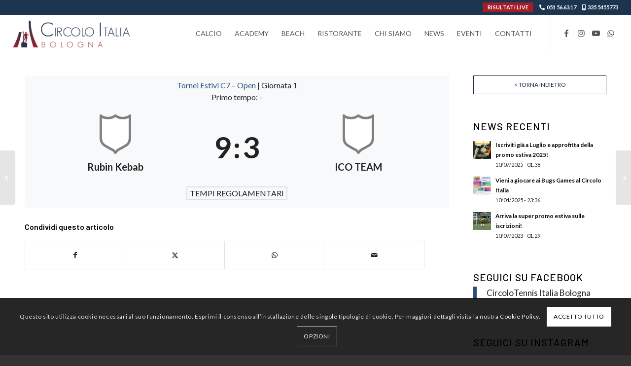

--- FILE ---
content_type: text/html; charset=utf-8
request_url: https://www.google.com/recaptcha/api2/anchor?ar=1&k=6LfusbcZAAAAAL3F0RvP4onKTLZoDfK1rlJ-pI8N&co=aHR0cHM6Ly93d3cuY2lyY29sb3Rlbm5pc2l0YWxpYS5pdDo0NDM.&hl=it&v=N67nZn4AqZkNcbeMu4prBgzg&size=invisible&anchor-ms=20000&execute-ms=30000&cb=s54v07c8hl6
body_size: 48843
content:
<!DOCTYPE HTML><html dir="ltr" lang="it"><head><meta http-equiv="Content-Type" content="text/html; charset=UTF-8">
<meta http-equiv="X-UA-Compatible" content="IE=edge">
<title>reCAPTCHA</title>
<style type="text/css">
/* cyrillic-ext */
@font-face {
  font-family: 'Roboto';
  font-style: normal;
  font-weight: 400;
  font-stretch: 100%;
  src: url(//fonts.gstatic.com/s/roboto/v48/KFO7CnqEu92Fr1ME7kSn66aGLdTylUAMa3GUBHMdazTgWw.woff2) format('woff2');
  unicode-range: U+0460-052F, U+1C80-1C8A, U+20B4, U+2DE0-2DFF, U+A640-A69F, U+FE2E-FE2F;
}
/* cyrillic */
@font-face {
  font-family: 'Roboto';
  font-style: normal;
  font-weight: 400;
  font-stretch: 100%;
  src: url(//fonts.gstatic.com/s/roboto/v48/KFO7CnqEu92Fr1ME7kSn66aGLdTylUAMa3iUBHMdazTgWw.woff2) format('woff2');
  unicode-range: U+0301, U+0400-045F, U+0490-0491, U+04B0-04B1, U+2116;
}
/* greek-ext */
@font-face {
  font-family: 'Roboto';
  font-style: normal;
  font-weight: 400;
  font-stretch: 100%;
  src: url(//fonts.gstatic.com/s/roboto/v48/KFO7CnqEu92Fr1ME7kSn66aGLdTylUAMa3CUBHMdazTgWw.woff2) format('woff2');
  unicode-range: U+1F00-1FFF;
}
/* greek */
@font-face {
  font-family: 'Roboto';
  font-style: normal;
  font-weight: 400;
  font-stretch: 100%;
  src: url(//fonts.gstatic.com/s/roboto/v48/KFO7CnqEu92Fr1ME7kSn66aGLdTylUAMa3-UBHMdazTgWw.woff2) format('woff2');
  unicode-range: U+0370-0377, U+037A-037F, U+0384-038A, U+038C, U+038E-03A1, U+03A3-03FF;
}
/* math */
@font-face {
  font-family: 'Roboto';
  font-style: normal;
  font-weight: 400;
  font-stretch: 100%;
  src: url(//fonts.gstatic.com/s/roboto/v48/KFO7CnqEu92Fr1ME7kSn66aGLdTylUAMawCUBHMdazTgWw.woff2) format('woff2');
  unicode-range: U+0302-0303, U+0305, U+0307-0308, U+0310, U+0312, U+0315, U+031A, U+0326-0327, U+032C, U+032F-0330, U+0332-0333, U+0338, U+033A, U+0346, U+034D, U+0391-03A1, U+03A3-03A9, U+03B1-03C9, U+03D1, U+03D5-03D6, U+03F0-03F1, U+03F4-03F5, U+2016-2017, U+2034-2038, U+203C, U+2040, U+2043, U+2047, U+2050, U+2057, U+205F, U+2070-2071, U+2074-208E, U+2090-209C, U+20D0-20DC, U+20E1, U+20E5-20EF, U+2100-2112, U+2114-2115, U+2117-2121, U+2123-214F, U+2190, U+2192, U+2194-21AE, U+21B0-21E5, U+21F1-21F2, U+21F4-2211, U+2213-2214, U+2216-22FF, U+2308-230B, U+2310, U+2319, U+231C-2321, U+2336-237A, U+237C, U+2395, U+239B-23B7, U+23D0, U+23DC-23E1, U+2474-2475, U+25AF, U+25B3, U+25B7, U+25BD, U+25C1, U+25CA, U+25CC, U+25FB, U+266D-266F, U+27C0-27FF, U+2900-2AFF, U+2B0E-2B11, U+2B30-2B4C, U+2BFE, U+3030, U+FF5B, U+FF5D, U+1D400-1D7FF, U+1EE00-1EEFF;
}
/* symbols */
@font-face {
  font-family: 'Roboto';
  font-style: normal;
  font-weight: 400;
  font-stretch: 100%;
  src: url(//fonts.gstatic.com/s/roboto/v48/KFO7CnqEu92Fr1ME7kSn66aGLdTylUAMaxKUBHMdazTgWw.woff2) format('woff2');
  unicode-range: U+0001-000C, U+000E-001F, U+007F-009F, U+20DD-20E0, U+20E2-20E4, U+2150-218F, U+2190, U+2192, U+2194-2199, U+21AF, U+21E6-21F0, U+21F3, U+2218-2219, U+2299, U+22C4-22C6, U+2300-243F, U+2440-244A, U+2460-24FF, U+25A0-27BF, U+2800-28FF, U+2921-2922, U+2981, U+29BF, U+29EB, U+2B00-2BFF, U+4DC0-4DFF, U+FFF9-FFFB, U+10140-1018E, U+10190-1019C, U+101A0, U+101D0-101FD, U+102E0-102FB, U+10E60-10E7E, U+1D2C0-1D2D3, U+1D2E0-1D37F, U+1F000-1F0FF, U+1F100-1F1AD, U+1F1E6-1F1FF, U+1F30D-1F30F, U+1F315, U+1F31C, U+1F31E, U+1F320-1F32C, U+1F336, U+1F378, U+1F37D, U+1F382, U+1F393-1F39F, U+1F3A7-1F3A8, U+1F3AC-1F3AF, U+1F3C2, U+1F3C4-1F3C6, U+1F3CA-1F3CE, U+1F3D4-1F3E0, U+1F3ED, U+1F3F1-1F3F3, U+1F3F5-1F3F7, U+1F408, U+1F415, U+1F41F, U+1F426, U+1F43F, U+1F441-1F442, U+1F444, U+1F446-1F449, U+1F44C-1F44E, U+1F453, U+1F46A, U+1F47D, U+1F4A3, U+1F4B0, U+1F4B3, U+1F4B9, U+1F4BB, U+1F4BF, U+1F4C8-1F4CB, U+1F4D6, U+1F4DA, U+1F4DF, U+1F4E3-1F4E6, U+1F4EA-1F4ED, U+1F4F7, U+1F4F9-1F4FB, U+1F4FD-1F4FE, U+1F503, U+1F507-1F50B, U+1F50D, U+1F512-1F513, U+1F53E-1F54A, U+1F54F-1F5FA, U+1F610, U+1F650-1F67F, U+1F687, U+1F68D, U+1F691, U+1F694, U+1F698, U+1F6AD, U+1F6B2, U+1F6B9-1F6BA, U+1F6BC, U+1F6C6-1F6CF, U+1F6D3-1F6D7, U+1F6E0-1F6EA, U+1F6F0-1F6F3, U+1F6F7-1F6FC, U+1F700-1F7FF, U+1F800-1F80B, U+1F810-1F847, U+1F850-1F859, U+1F860-1F887, U+1F890-1F8AD, U+1F8B0-1F8BB, U+1F8C0-1F8C1, U+1F900-1F90B, U+1F93B, U+1F946, U+1F984, U+1F996, U+1F9E9, U+1FA00-1FA6F, U+1FA70-1FA7C, U+1FA80-1FA89, U+1FA8F-1FAC6, U+1FACE-1FADC, U+1FADF-1FAE9, U+1FAF0-1FAF8, U+1FB00-1FBFF;
}
/* vietnamese */
@font-face {
  font-family: 'Roboto';
  font-style: normal;
  font-weight: 400;
  font-stretch: 100%;
  src: url(//fonts.gstatic.com/s/roboto/v48/KFO7CnqEu92Fr1ME7kSn66aGLdTylUAMa3OUBHMdazTgWw.woff2) format('woff2');
  unicode-range: U+0102-0103, U+0110-0111, U+0128-0129, U+0168-0169, U+01A0-01A1, U+01AF-01B0, U+0300-0301, U+0303-0304, U+0308-0309, U+0323, U+0329, U+1EA0-1EF9, U+20AB;
}
/* latin-ext */
@font-face {
  font-family: 'Roboto';
  font-style: normal;
  font-weight: 400;
  font-stretch: 100%;
  src: url(//fonts.gstatic.com/s/roboto/v48/KFO7CnqEu92Fr1ME7kSn66aGLdTylUAMa3KUBHMdazTgWw.woff2) format('woff2');
  unicode-range: U+0100-02BA, U+02BD-02C5, U+02C7-02CC, U+02CE-02D7, U+02DD-02FF, U+0304, U+0308, U+0329, U+1D00-1DBF, U+1E00-1E9F, U+1EF2-1EFF, U+2020, U+20A0-20AB, U+20AD-20C0, U+2113, U+2C60-2C7F, U+A720-A7FF;
}
/* latin */
@font-face {
  font-family: 'Roboto';
  font-style: normal;
  font-weight: 400;
  font-stretch: 100%;
  src: url(//fonts.gstatic.com/s/roboto/v48/KFO7CnqEu92Fr1ME7kSn66aGLdTylUAMa3yUBHMdazQ.woff2) format('woff2');
  unicode-range: U+0000-00FF, U+0131, U+0152-0153, U+02BB-02BC, U+02C6, U+02DA, U+02DC, U+0304, U+0308, U+0329, U+2000-206F, U+20AC, U+2122, U+2191, U+2193, U+2212, U+2215, U+FEFF, U+FFFD;
}
/* cyrillic-ext */
@font-face {
  font-family: 'Roboto';
  font-style: normal;
  font-weight: 500;
  font-stretch: 100%;
  src: url(//fonts.gstatic.com/s/roboto/v48/KFO7CnqEu92Fr1ME7kSn66aGLdTylUAMa3GUBHMdazTgWw.woff2) format('woff2');
  unicode-range: U+0460-052F, U+1C80-1C8A, U+20B4, U+2DE0-2DFF, U+A640-A69F, U+FE2E-FE2F;
}
/* cyrillic */
@font-face {
  font-family: 'Roboto';
  font-style: normal;
  font-weight: 500;
  font-stretch: 100%;
  src: url(//fonts.gstatic.com/s/roboto/v48/KFO7CnqEu92Fr1ME7kSn66aGLdTylUAMa3iUBHMdazTgWw.woff2) format('woff2');
  unicode-range: U+0301, U+0400-045F, U+0490-0491, U+04B0-04B1, U+2116;
}
/* greek-ext */
@font-face {
  font-family: 'Roboto';
  font-style: normal;
  font-weight: 500;
  font-stretch: 100%;
  src: url(//fonts.gstatic.com/s/roboto/v48/KFO7CnqEu92Fr1ME7kSn66aGLdTylUAMa3CUBHMdazTgWw.woff2) format('woff2');
  unicode-range: U+1F00-1FFF;
}
/* greek */
@font-face {
  font-family: 'Roboto';
  font-style: normal;
  font-weight: 500;
  font-stretch: 100%;
  src: url(//fonts.gstatic.com/s/roboto/v48/KFO7CnqEu92Fr1ME7kSn66aGLdTylUAMa3-UBHMdazTgWw.woff2) format('woff2');
  unicode-range: U+0370-0377, U+037A-037F, U+0384-038A, U+038C, U+038E-03A1, U+03A3-03FF;
}
/* math */
@font-face {
  font-family: 'Roboto';
  font-style: normal;
  font-weight: 500;
  font-stretch: 100%;
  src: url(//fonts.gstatic.com/s/roboto/v48/KFO7CnqEu92Fr1ME7kSn66aGLdTylUAMawCUBHMdazTgWw.woff2) format('woff2');
  unicode-range: U+0302-0303, U+0305, U+0307-0308, U+0310, U+0312, U+0315, U+031A, U+0326-0327, U+032C, U+032F-0330, U+0332-0333, U+0338, U+033A, U+0346, U+034D, U+0391-03A1, U+03A3-03A9, U+03B1-03C9, U+03D1, U+03D5-03D6, U+03F0-03F1, U+03F4-03F5, U+2016-2017, U+2034-2038, U+203C, U+2040, U+2043, U+2047, U+2050, U+2057, U+205F, U+2070-2071, U+2074-208E, U+2090-209C, U+20D0-20DC, U+20E1, U+20E5-20EF, U+2100-2112, U+2114-2115, U+2117-2121, U+2123-214F, U+2190, U+2192, U+2194-21AE, U+21B0-21E5, U+21F1-21F2, U+21F4-2211, U+2213-2214, U+2216-22FF, U+2308-230B, U+2310, U+2319, U+231C-2321, U+2336-237A, U+237C, U+2395, U+239B-23B7, U+23D0, U+23DC-23E1, U+2474-2475, U+25AF, U+25B3, U+25B7, U+25BD, U+25C1, U+25CA, U+25CC, U+25FB, U+266D-266F, U+27C0-27FF, U+2900-2AFF, U+2B0E-2B11, U+2B30-2B4C, U+2BFE, U+3030, U+FF5B, U+FF5D, U+1D400-1D7FF, U+1EE00-1EEFF;
}
/* symbols */
@font-face {
  font-family: 'Roboto';
  font-style: normal;
  font-weight: 500;
  font-stretch: 100%;
  src: url(//fonts.gstatic.com/s/roboto/v48/KFO7CnqEu92Fr1ME7kSn66aGLdTylUAMaxKUBHMdazTgWw.woff2) format('woff2');
  unicode-range: U+0001-000C, U+000E-001F, U+007F-009F, U+20DD-20E0, U+20E2-20E4, U+2150-218F, U+2190, U+2192, U+2194-2199, U+21AF, U+21E6-21F0, U+21F3, U+2218-2219, U+2299, U+22C4-22C6, U+2300-243F, U+2440-244A, U+2460-24FF, U+25A0-27BF, U+2800-28FF, U+2921-2922, U+2981, U+29BF, U+29EB, U+2B00-2BFF, U+4DC0-4DFF, U+FFF9-FFFB, U+10140-1018E, U+10190-1019C, U+101A0, U+101D0-101FD, U+102E0-102FB, U+10E60-10E7E, U+1D2C0-1D2D3, U+1D2E0-1D37F, U+1F000-1F0FF, U+1F100-1F1AD, U+1F1E6-1F1FF, U+1F30D-1F30F, U+1F315, U+1F31C, U+1F31E, U+1F320-1F32C, U+1F336, U+1F378, U+1F37D, U+1F382, U+1F393-1F39F, U+1F3A7-1F3A8, U+1F3AC-1F3AF, U+1F3C2, U+1F3C4-1F3C6, U+1F3CA-1F3CE, U+1F3D4-1F3E0, U+1F3ED, U+1F3F1-1F3F3, U+1F3F5-1F3F7, U+1F408, U+1F415, U+1F41F, U+1F426, U+1F43F, U+1F441-1F442, U+1F444, U+1F446-1F449, U+1F44C-1F44E, U+1F453, U+1F46A, U+1F47D, U+1F4A3, U+1F4B0, U+1F4B3, U+1F4B9, U+1F4BB, U+1F4BF, U+1F4C8-1F4CB, U+1F4D6, U+1F4DA, U+1F4DF, U+1F4E3-1F4E6, U+1F4EA-1F4ED, U+1F4F7, U+1F4F9-1F4FB, U+1F4FD-1F4FE, U+1F503, U+1F507-1F50B, U+1F50D, U+1F512-1F513, U+1F53E-1F54A, U+1F54F-1F5FA, U+1F610, U+1F650-1F67F, U+1F687, U+1F68D, U+1F691, U+1F694, U+1F698, U+1F6AD, U+1F6B2, U+1F6B9-1F6BA, U+1F6BC, U+1F6C6-1F6CF, U+1F6D3-1F6D7, U+1F6E0-1F6EA, U+1F6F0-1F6F3, U+1F6F7-1F6FC, U+1F700-1F7FF, U+1F800-1F80B, U+1F810-1F847, U+1F850-1F859, U+1F860-1F887, U+1F890-1F8AD, U+1F8B0-1F8BB, U+1F8C0-1F8C1, U+1F900-1F90B, U+1F93B, U+1F946, U+1F984, U+1F996, U+1F9E9, U+1FA00-1FA6F, U+1FA70-1FA7C, U+1FA80-1FA89, U+1FA8F-1FAC6, U+1FACE-1FADC, U+1FADF-1FAE9, U+1FAF0-1FAF8, U+1FB00-1FBFF;
}
/* vietnamese */
@font-face {
  font-family: 'Roboto';
  font-style: normal;
  font-weight: 500;
  font-stretch: 100%;
  src: url(//fonts.gstatic.com/s/roboto/v48/KFO7CnqEu92Fr1ME7kSn66aGLdTylUAMa3OUBHMdazTgWw.woff2) format('woff2');
  unicode-range: U+0102-0103, U+0110-0111, U+0128-0129, U+0168-0169, U+01A0-01A1, U+01AF-01B0, U+0300-0301, U+0303-0304, U+0308-0309, U+0323, U+0329, U+1EA0-1EF9, U+20AB;
}
/* latin-ext */
@font-face {
  font-family: 'Roboto';
  font-style: normal;
  font-weight: 500;
  font-stretch: 100%;
  src: url(//fonts.gstatic.com/s/roboto/v48/KFO7CnqEu92Fr1ME7kSn66aGLdTylUAMa3KUBHMdazTgWw.woff2) format('woff2');
  unicode-range: U+0100-02BA, U+02BD-02C5, U+02C7-02CC, U+02CE-02D7, U+02DD-02FF, U+0304, U+0308, U+0329, U+1D00-1DBF, U+1E00-1E9F, U+1EF2-1EFF, U+2020, U+20A0-20AB, U+20AD-20C0, U+2113, U+2C60-2C7F, U+A720-A7FF;
}
/* latin */
@font-face {
  font-family: 'Roboto';
  font-style: normal;
  font-weight: 500;
  font-stretch: 100%;
  src: url(//fonts.gstatic.com/s/roboto/v48/KFO7CnqEu92Fr1ME7kSn66aGLdTylUAMa3yUBHMdazQ.woff2) format('woff2');
  unicode-range: U+0000-00FF, U+0131, U+0152-0153, U+02BB-02BC, U+02C6, U+02DA, U+02DC, U+0304, U+0308, U+0329, U+2000-206F, U+20AC, U+2122, U+2191, U+2193, U+2212, U+2215, U+FEFF, U+FFFD;
}
/* cyrillic-ext */
@font-face {
  font-family: 'Roboto';
  font-style: normal;
  font-weight: 900;
  font-stretch: 100%;
  src: url(//fonts.gstatic.com/s/roboto/v48/KFO7CnqEu92Fr1ME7kSn66aGLdTylUAMa3GUBHMdazTgWw.woff2) format('woff2');
  unicode-range: U+0460-052F, U+1C80-1C8A, U+20B4, U+2DE0-2DFF, U+A640-A69F, U+FE2E-FE2F;
}
/* cyrillic */
@font-face {
  font-family: 'Roboto';
  font-style: normal;
  font-weight: 900;
  font-stretch: 100%;
  src: url(//fonts.gstatic.com/s/roboto/v48/KFO7CnqEu92Fr1ME7kSn66aGLdTylUAMa3iUBHMdazTgWw.woff2) format('woff2');
  unicode-range: U+0301, U+0400-045F, U+0490-0491, U+04B0-04B1, U+2116;
}
/* greek-ext */
@font-face {
  font-family: 'Roboto';
  font-style: normal;
  font-weight: 900;
  font-stretch: 100%;
  src: url(//fonts.gstatic.com/s/roboto/v48/KFO7CnqEu92Fr1ME7kSn66aGLdTylUAMa3CUBHMdazTgWw.woff2) format('woff2');
  unicode-range: U+1F00-1FFF;
}
/* greek */
@font-face {
  font-family: 'Roboto';
  font-style: normal;
  font-weight: 900;
  font-stretch: 100%;
  src: url(//fonts.gstatic.com/s/roboto/v48/KFO7CnqEu92Fr1ME7kSn66aGLdTylUAMa3-UBHMdazTgWw.woff2) format('woff2');
  unicode-range: U+0370-0377, U+037A-037F, U+0384-038A, U+038C, U+038E-03A1, U+03A3-03FF;
}
/* math */
@font-face {
  font-family: 'Roboto';
  font-style: normal;
  font-weight: 900;
  font-stretch: 100%;
  src: url(//fonts.gstatic.com/s/roboto/v48/KFO7CnqEu92Fr1ME7kSn66aGLdTylUAMawCUBHMdazTgWw.woff2) format('woff2');
  unicode-range: U+0302-0303, U+0305, U+0307-0308, U+0310, U+0312, U+0315, U+031A, U+0326-0327, U+032C, U+032F-0330, U+0332-0333, U+0338, U+033A, U+0346, U+034D, U+0391-03A1, U+03A3-03A9, U+03B1-03C9, U+03D1, U+03D5-03D6, U+03F0-03F1, U+03F4-03F5, U+2016-2017, U+2034-2038, U+203C, U+2040, U+2043, U+2047, U+2050, U+2057, U+205F, U+2070-2071, U+2074-208E, U+2090-209C, U+20D0-20DC, U+20E1, U+20E5-20EF, U+2100-2112, U+2114-2115, U+2117-2121, U+2123-214F, U+2190, U+2192, U+2194-21AE, U+21B0-21E5, U+21F1-21F2, U+21F4-2211, U+2213-2214, U+2216-22FF, U+2308-230B, U+2310, U+2319, U+231C-2321, U+2336-237A, U+237C, U+2395, U+239B-23B7, U+23D0, U+23DC-23E1, U+2474-2475, U+25AF, U+25B3, U+25B7, U+25BD, U+25C1, U+25CA, U+25CC, U+25FB, U+266D-266F, U+27C0-27FF, U+2900-2AFF, U+2B0E-2B11, U+2B30-2B4C, U+2BFE, U+3030, U+FF5B, U+FF5D, U+1D400-1D7FF, U+1EE00-1EEFF;
}
/* symbols */
@font-face {
  font-family: 'Roboto';
  font-style: normal;
  font-weight: 900;
  font-stretch: 100%;
  src: url(//fonts.gstatic.com/s/roboto/v48/KFO7CnqEu92Fr1ME7kSn66aGLdTylUAMaxKUBHMdazTgWw.woff2) format('woff2');
  unicode-range: U+0001-000C, U+000E-001F, U+007F-009F, U+20DD-20E0, U+20E2-20E4, U+2150-218F, U+2190, U+2192, U+2194-2199, U+21AF, U+21E6-21F0, U+21F3, U+2218-2219, U+2299, U+22C4-22C6, U+2300-243F, U+2440-244A, U+2460-24FF, U+25A0-27BF, U+2800-28FF, U+2921-2922, U+2981, U+29BF, U+29EB, U+2B00-2BFF, U+4DC0-4DFF, U+FFF9-FFFB, U+10140-1018E, U+10190-1019C, U+101A0, U+101D0-101FD, U+102E0-102FB, U+10E60-10E7E, U+1D2C0-1D2D3, U+1D2E0-1D37F, U+1F000-1F0FF, U+1F100-1F1AD, U+1F1E6-1F1FF, U+1F30D-1F30F, U+1F315, U+1F31C, U+1F31E, U+1F320-1F32C, U+1F336, U+1F378, U+1F37D, U+1F382, U+1F393-1F39F, U+1F3A7-1F3A8, U+1F3AC-1F3AF, U+1F3C2, U+1F3C4-1F3C6, U+1F3CA-1F3CE, U+1F3D4-1F3E0, U+1F3ED, U+1F3F1-1F3F3, U+1F3F5-1F3F7, U+1F408, U+1F415, U+1F41F, U+1F426, U+1F43F, U+1F441-1F442, U+1F444, U+1F446-1F449, U+1F44C-1F44E, U+1F453, U+1F46A, U+1F47D, U+1F4A3, U+1F4B0, U+1F4B3, U+1F4B9, U+1F4BB, U+1F4BF, U+1F4C8-1F4CB, U+1F4D6, U+1F4DA, U+1F4DF, U+1F4E3-1F4E6, U+1F4EA-1F4ED, U+1F4F7, U+1F4F9-1F4FB, U+1F4FD-1F4FE, U+1F503, U+1F507-1F50B, U+1F50D, U+1F512-1F513, U+1F53E-1F54A, U+1F54F-1F5FA, U+1F610, U+1F650-1F67F, U+1F687, U+1F68D, U+1F691, U+1F694, U+1F698, U+1F6AD, U+1F6B2, U+1F6B9-1F6BA, U+1F6BC, U+1F6C6-1F6CF, U+1F6D3-1F6D7, U+1F6E0-1F6EA, U+1F6F0-1F6F3, U+1F6F7-1F6FC, U+1F700-1F7FF, U+1F800-1F80B, U+1F810-1F847, U+1F850-1F859, U+1F860-1F887, U+1F890-1F8AD, U+1F8B0-1F8BB, U+1F8C0-1F8C1, U+1F900-1F90B, U+1F93B, U+1F946, U+1F984, U+1F996, U+1F9E9, U+1FA00-1FA6F, U+1FA70-1FA7C, U+1FA80-1FA89, U+1FA8F-1FAC6, U+1FACE-1FADC, U+1FADF-1FAE9, U+1FAF0-1FAF8, U+1FB00-1FBFF;
}
/* vietnamese */
@font-face {
  font-family: 'Roboto';
  font-style: normal;
  font-weight: 900;
  font-stretch: 100%;
  src: url(//fonts.gstatic.com/s/roboto/v48/KFO7CnqEu92Fr1ME7kSn66aGLdTylUAMa3OUBHMdazTgWw.woff2) format('woff2');
  unicode-range: U+0102-0103, U+0110-0111, U+0128-0129, U+0168-0169, U+01A0-01A1, U+01AF-01B0, U+0300-0301, U+0303-0304, U+0308-0309, U+0323, U+0329, U+1EA0-1EF9, U+20AB;
}
/* latin-ext */
@font-face {
  font-family: 'Roboto';
  font-style: normal;
  font-weight: 900;
  font-stretch: 100%;
  src: url(//fonts.gstatic.com/s/roboto/v48/KFO7CnqEu92Fr1ME7kSn66aGLdTylUAMa3KUBHMdazTgWw.woff2) format('woff2');
  unicode-range: U+0100-02BA, U+02BD-02C5, U+02C7-02CC, U+02CE-02D7, U+02DD-02FF, U+0304, U+0308, U+0329, U+1D00-1DBF, U+1E00-1E9F, U+1EF2-1EFF, U+2020, U+20A0-20AB, U+20AD-20C0, U+2113, U+2C60-2C7F, U+A720-A7FF;
}
/* latin */
@font-face {
  font-family: 'Roboto';
  font-style: normal;
  font-weight: 900;
  font-stretch: 100%;
  src: url(//fonts.gstatic.com/s/roboto/v48/KFO7CnqEu92Fr1ME7kSn66aGLdTylUAMa3yUBHMdazQ.woff2) format('woff2');
  unicode-range: U+0000-00FF, U+0131, U+0152-0153, U+02BB-02BC, U+02C6, U+02DA, U+02DC, U+0304, U+0308, U+0329, U+2000-206F, U+20AC, U+2122, U+2191, U+2193, U+2212, U+2215, U+FEFF, U+FFFD;
}

</style>
<link rel="stylesheet" type="text/css" href="https://www.gstatic.com/recaptcha/releases/N67nZn4AqZkNcbeMu4prBgzg/styles__ltr.css">
<script nonce="5W8dgRL4GBWpKQ67S623Rw" type="text/javascript">window['__recaptcha_api'] = 'https://www.google.com/recaptcha/api2/';</script>
<script type="text/javascript" src="https://www.gstatic.com/recaptcha/releases/N67nZn4AqZkNcbeMu4prBgzg/recaptcha__it.js" nonce="5W8dgRL4GBWpKQ67S623Rw">
      
    </script></head>
<body><div id="rc-anchor-alert" class="rc-anchor-alert"></div>
<input type="hidden" id="recaptcha-token" value="[base64]">
<script type="text/javascript" nonce="5W8dgRL4GBWpKQ67S623Rw">
      recaptcha.anchor.Main.init("[\x22ainput\x22,[\x22bgdata\x22,\x22\x22,\[base64]/[base64]/[base64]/[base64]/[base64]/[base64]/KGcoTywyNTMsTy5PKSxVRyhPLEMpKTpnKE8sMjUzLEMpLE8pKSxsKSksTykpfSxieT1mdW5jdGlvbihDLE8sdSxsKXtmb3IobD0odT1SKEMpLDApO08+MDtPLS0pbD1sPDw4fFooQyk7ZyhDLHUsbCl9LFVHPWZ1bmN0aW9uKEMsTyl7Qy5pLmxlbmd0aD4xMDQ/[base64]/[base64]/[base64]/[base64]/[base64]/[base64]/[base64]\\u003d\x22,\[base64]\x22,\x22w44tw4/CmcK1wrcew5/Dr8ONw4nDllBKdjNpSixFOiDDh8Odw6XCo8OsZB1KEBfCqsKiOmRgw4pJSkJ8w6QpWCFIIMK2w6HCsgEQZsO2ZsOlR8Kmw55jw5fDvRtAw7/DtsO2acKiBcK1HMOxwowCTz7Cg2nCj8KTRMObZgPDuVUPAAsmwrEEw4HDusKcw49VRMO1wpxVwo3CvyJgw5nDnwDDkcOIPCluwoddJWsYw5fCp07CisKlDcK6eggDUcO6wpjCty/Cg8KhcMKgwrfCn3jDi3wHBsKBImDCkcKwwp0wwoHDinXDqH94w6NZXzDDkMK9L8Ksw4PDpAVOWAtXR8KgWMKbKgvCk8OuIcKRw6pvQ8KdwrB/QMKVwqAuelPDg8OWw7HCt8OBw5ciSSVlwonDnHAeDmbCmQ0cwo9Vwp/Dmm5awowKBQd0w5kgwrTDusKaw4fDowRMwooGNsK+w6EFMsK2wqTChcKCV8K4w54BZkM0w4PDosOzVTHDj8K2w6B4w6HDhnw5wo9RT8KOw73CocKFCMK4ABHCvgF7cXrCvMK/L0XDq1DDncKKwr/Ds8ORw5MtUhjCpW3CpH40woV8b8KqMcKSJWHDs8KmwqIpwoB4VGbCnVHCg8KOKQ1IMFs9Cn/CvsKbwq4Lwo3CtMKzwqgSHwcHGV02UsODF8Oiw65LbcKqw41PwrJrw4vClh7DmjXChsK6Z08Cw53CjwQHw4TDvsK3w4wKw49wLsK0woIHCsKCw4I1wonDksOsaMONw5HDvsOiTsKHLsKKacOzFwTCmBDDuBtzw6XCmB9GFF/Cj8OONsONw6Fvwqo+W8ORwrvDl8KZfRnChwNTw6nDkxbDpEEOwoV+w6LCtX0cdyQSw4HDg2VlwprDgMKEw7Y0wqc7w6/CrcKsTgcHFijDqllIeMO3OMOmTX7ClMOlYnViw4fDvsO7w4vChlnDtsK3VX4/[base64]/[base64]/ScKAUjPCs21HWcKGN8OOBcOKw47DhMKHDEMfw77CrsOlw78Zfj5NRk/CpiJ9w57CrcKHR1zCqSZbNzjDg0jDoMKtExhCGAfDjGBewq8ewqbCq8Kawo3DmVfDqcKCLsOUwqrCmDIZwp3CkCzDn34wekbDvFVHwpU0NcObw4Yew7lSwrgHw6oiw4hwO8KBw4k5w7bDkhA7NAbCt8KLVMKgEMO3wpIvDcODVxnCv3cdwp/Cqx/Dr2xywq8ew4syXD8xJ1vDqRzDv8O8RcOtXB/DisK2w6hUKyRIw43CkcKnYAjCnDNFw7LDusK2wrPDlMK0b8K1UX18b1FRwrkDwr9dw5dSwovDt0rDs3vDkyRWw6nDrH8ow55GNFhrw6LDiQbCqMKtOwZlF2DDt0HCnMKGEnDCu8ORw5R0HUwmw6wvbMK2PsKEwqFvw4wMZMOkdcK0woltwp3CoU/CvcKWwr4ceMKHw4Z4WEPCiF5lPsOVeMOUOMOuRcK5TzTCsTjDm3/DoFjDhy3DsMOlw4Z9wrwKwofClsKBw4/[base64]/w6NGXD8HwrESVUwbT8O8U3YGwpzDsiZVwrNwbMKkMDEmPsOMw6PDrsOHwpLDmMOYc8OWwpQkUMKbw5/DvsO+wpXDnHQiWQLDjUwhwoDCmznDqTV0wpstMMK9wrDDkMObwpfDlcOcFGfCniwgw7/CrcOhK8OIw7ASw7bDmkTDjTvDs2TCjERmQ8OwSiPDpQlqwpDDoiQgwrxAw7w0F2fDlcOyKsK/VcKdWsO9MsKUcMO6ejRPecKMCMOmS08Tw77CmAjDlVLCoCTDkEXDhGNmw74xPcOISFIIwpvDpTN8CF/Cq1g0wpvDi2rDk8KGwrrCpEUGw4zCoRw3wq7CoMOowoTDosKvHFPCssKQaxQlwo8Cwr9nwo/Dr3rCngrDq11mdMKLw5gpc8KlwpUCeHDDvcOmMy9TLMKrw7LDqi/[base64]/CpX9wH8OhwoTCnVXDkWYUDkbDg0fDu8KuwqwRPGQwWsORbsKBwqfCqMOpDCjDvDbDssOAF8OywrzDvMKYYGrDuWLDpyt0woTCicOhBsOtYRs7IU7CgcO9MsO2KcOEFX/CqcOKIMKNfGzDrznCsMK8Q8K+woVdwrXCucOrw6vDlCocHF3Dk2lswrjCr8Kha8KgwqvDrBPCoMK9wrXDiMK/fU7CiMOuAFg8wpMdMGDCscOjw6LDq8KREXN6w4QLw6/[base64]/[base64]/w5LCqcOjaBHCpsOzDk7DpsOew4HCq0LCrMOyQMOZasK6wotzwopvw7vDqDrClFnCgMKkw5J7VkNdHcKtw5jCg1/DkMKvXzTDsWISwofCv8OfwqoZwrrCqMOuwoXDpjrDrV43ekrCiUYDDMKCUsOewqAdXcKWUcOuHF97w5LCr8O6PhLCj8KOwo0MUH/DmcOxw4BhwqkiLMObIcKzEA7Cj0xeKsKNw4XDqRJgfsOmGcOyw4Q3WsKpwpwvHzQtwpI3OEzCr8Oew71JXFXDqDVEf0nDmxstN8O0woDCkQwbw4XDuMKpw7BVDcOKw4TDksOxMsO6wqHCgAjCii9+acKww6x8w4B/PMOywqE/SMOJw7XCuFEJA2nDknsla0srw4HCh0LCrMKLw6zDg3NdM8KJWSrCrXjCiRDDkyPCvRHCjcKuwq3DvQd4wpU3O8OCwq7CkE/Ch8OGecO0w6HDuiwMaFHCkMOtwpLDmG0gI1LCs8KhdMK7w79awqDDucOpf2TCiUbDkEHCpMKuwpbCpkB1csOiN8KqL8Kjwo1Ywr7CtgrDr8OHw68kQcKNUMKCS8K9VMK9w7h6w596wqNfDcOmwq/DqcKvw5JOwobDkMOXw4QAwr8ywr8Pw4zDvEFiw54fw4LDjMOKwpvCnB7DukLChyjDux3DrsOgw53Dl8KtwrpKJwgQAUpibkrCnQrDhcOUw7DDqcKqW8KywrdCCDXCtm0TVQPDo3FUbsOaDMKtBxjDj2bDqSzCkmzCgT/Ch8OIA3hAwq7DtsObPDzCsMKFZMKOwopFwqfDvcO0wr/Ck8OWw4vDl8OwN8KudnDCrcKpUXtOw4XDiXjDlcKTFMKow7dCw5XCtcKVw7N9wofDlV05YsKawoANKQIaV1ZMQV5qcsOqw61jbC/Dm0nCkyEeFTjCg8K4w6gUUXY2w5APYlMhcCZzw75zw7cLwowfw6XCuxzDum7Ckg/Cvz3CrRFqGh1GclLCmTxEMMOOwrLDkGTClMKFcMODOMODw4DDlsKDL8KUw6tFwoDDlgvCuMKdYRwCDjMZwp8zJi0vw4EgwpVfGMKjOcKcwrMmMlTClDbDnV/CtsOJw6YEZVFvwp/Dt8KXHsOiOsKLwqPCo8KYRnNdKwTCk1HCpMKVTsOIbMKVKnPDscK+FcOpC8KcM8OBwr7DvhvDgwM+YMOfw7TClxXDpQkowoXDmsO/[base64]/wpA1w7nDnsO2ccOeFsKpw6/[base64]/Dg8Otw5nDm8KCAHkgw4cNODfDhWjDk8O1IcKawqDCgjXDtcKNw4lyw6UNwqZGw6d4w4zCsFdyw49PQQZWwqDDuMK+w4XCs8KLwp7DvcKkwoMBS2oyVMK9w7EXTHlfNAFwFHLDlsKMwos/LMKbw6Q0ZMKGX1TCiijDu8K0w6fDonIaw4fCnyhYFsK9w4bDkVMJRsOHZlHDmMKWw6/Dh8OjMcOxVcOpwpnDhxrCtg1aNAvDkMK/[base64]/[base64]/eGDDoTd+w5s3SnjDsWTDt8ONdRrDoVTCoUXDr8O4GFIgE1Y7wo4OwqgMwq13Z1cAwrvCpMK/wqDDkzYjw6cbwrXCj8Kvw7FxwoDCjsOIeHUawoNQZCkAwrLCsGxoUMOTwqTChnRlaQvChVJhw4PCqlliw7jCicKsfSBFBQvDkB/DjBcxSzdew6ZSwrcINsO9w67CocKsH1Uuw4F0UxXCmsOmwqhvwpF0wqbDnSzCicK0GTzDszltd8OHRhzDmQcyfcKvw5FEMzpIUMOww65gC8KuHcObOlRdElDCj8OnTcO+cU/Cj8OzBTrCtTrCoiouwqrDmWsjZsO8w4fDjX0eUSsEwqrDtcKrVFYpM8KOOMKQw6zCmSnDhsOdPcOnw7N5w7DDtMK+wqPDtAfDgRrDscKfw6HCu37DpmLClsK2wp8cwr0jwoV0eSsaw7bDmcKYw7A6wonDlMKOAcK2wrxkO8O3w70kFHjCgF1yw4FEw5cow5M2wo/[base64]/w71TYXljfADDosK0w7d+Q8OtN2TCsCPDuMK2w6ZDwpMmwrfDoVTDoH85wqbDq8KwwqdMCsKLUsO2PwXCqMKbYQ4Zwr9TJVQiVWPCqsKmwqYnQA9qO8KgwrjCl2LDl8KFw4B8w5ZfwprDvMKNDmUuWsOoeizCixnDp8O7wrR2N1/CssK5bU3CvMO2w6Y8w6pzwrVRBWnDqcOwEMKUVMK8UC0FwpbDhgtiazvDgg5kGMO9PVBpw5LCtcOuPDTDlcKSBcOYw7TCrsKdJ8OkwqY+wpDDhsOnLcONw6TCq8KwQcKZA3bCiQfCtT8SbMK/w5PDjcO5w69Qw7taCcK3w5VrEGjDgAxqMsOJRcKxUBU1wrtzB8OJesKtw5fCisKUwp0qWDHCkMKswpHCnkrCvSrCs8OFS8OlwpjDkjrDknPDizfDhV5uw6gRdMOQwqHCtcO0w6BnwrDDhMOgNjxDw6Zud8OifGV5wpkNw4/Dg3EBXFTClzfCqsKNw4pHf8OUwr4ew6Eew6zDicKCIFd/wrbCqEo1cMKnPcO9bcO4wpfCnAkPYMOpw73Cl8K0QGdEw7DDj8OmwoV+ZcO1w4/CkwtHaWfDq0vDtsOHw6Fuw5PDtMKyw7TCgFzDtBjCsCTCk8KawqFpwr01asKjwqxEQjw9bcKOA2huBMKPwrVOw7vCjA7DkXnDvFDDlMKnwrnCvHvDl8KAwo/DnEDDjcOqw5zCmQ00w4gnw4kpw41QVk8WXsKqwrcuw6vClsOvw6zDm8O1WWnDkMKxaD0QecKMaMKecsKnw4AeMsKTwpsLLSLDusK2wobChnUWwqjDoy3DmCDCsy4/CkdBwozCmnzCrMKKW8Olwr4kSsO+bsOIw4LCpmtuYksZPMKRw4sLwrdPwrh2w4LDuh/DpsOOw4h8wo3CmF5NwopGeMOrZBrCvsKCwoLDnzPDs8O8wq7CpSwiwqN0wp4Iw6Qvw6IEI8OOARrDpR3Cl8KXE3/ClsOuwr/CoMO3PTd+w4DDmBZgTwnDvUXDrwsWwoNfw5XDp8OwOmpZwoYyPcKRPETCsHAeTsOmw7LDozDDtMKiw5MkBBDDs0IqPlPCrQE2w6LCo0FMw7jCs8Koe0TCk8ONw6vDlzogVVI5w4d3OmvCgnYnworDiMKOwo/DjhLCicO2bGjCjHXClUxPIgY/w4EpQcO8NcKxw7LDmgPDsVPDiFNWd2UEwpkoAMK2wotCw5sEe3xtNMO0e3TCscOpcF9CwqXDoWDDum/CnDbCq24iR3gTwqMXw7zDuE/CjEXDmMOTwrgowr/CgUwANVUVwpnCjUVVFTB1RBzCs8OEw5EawoQ1w4ELBMKJO8KYw40Zw5cHS0bDj8Osw6hNwqPCki84w4AQasOnwp3DrsKpasOmBnXDi8OUw7LDlxU8WEo2w40TC8KaQsOGcQ7DjsKRw63DpsKgNcOfN0wWEG1fw4vClw8bw53DhXrCnE8Zwq/CicKMw5vCjCjDg8K1WkFMN8Oyw77Chn1iwqXDtsO4wpbDs8KUOi/ClmtiAHhgfAjCnW3DjDbCiQUowrtJwrrDn8OiXnc4w4jDmsONw744RAnCncK5ScO3esOzHsKJwrxeEE8Zw69Mw5XDqmrDkMKkdMKhw4jDusKcw5HDuBJbRFt9w6NWOMK7w4kECgTDvTTCgcOrw5vDv8KawojCl8Knbl7DjsK8wqbDj1/CmcOeIFzDrMOmwqfDpEHCijcxwrJAw5PDt8O0HWFbNGrDjsO5wrXCgMKSYsO7SsOJNcK3Z8KNJ8OBUVjDpjFHB8KHwq3DrsKpwqbCsEwRasKTwrDClcOZe1I+wqrDn8OiDUbCpCslTg3CqBwKUMOAYx/[base64]/ClcKOTiBbw7PCocOBaMKaw5zDt1XDmFbCnMK0wojDl8OIKznDtjrCmQ7DncOmJcKCdGp3JlBIw5bDviwew5/Cr8OhScK0wpnCr1lMwrtRe8Kfw7UIMB4TXQ7ClSfCgn1vH8OGw5YiEMOvwqYlBS3Cj09Ww4XCoMK3N8K0XsKUKsOlwrnChsKkw6N/wp5UeMOid1HCmntrw7vCvjbDrAtUw5EnAMKiwplpw5rDjsO8w7AASQQlwq7DtMOPbW3CkcOXQMKawq4vw58aU8ODGMO/EsKDw6Msd8OeDzPCvlABXnY2w5vDuUEQwqXDv8OgSMKKb8ODwqDDv8OhanzDm8O8J2Y5w4PCl8OzE8KNZ1PCnsKVUw/Cj8KGwp5BwpZ2wrfDo8KdWmVZBcO/ZHHCknFjIcKAEVTCh8KXwr9ES2nChlnCkkXCuUXDvClzw6Aew4HDtyXCjjdBZMO4WyQvw4HCucK1YQ3CgG/CqsOaw4hewqNOw7NZWRDCpmfDk8Kfw44jwqlgRygWw6Q5ZsOEFsONPMK1wq5VwofDmiMewovDtMKRf0PDqMO3w5w1wrnDi8KlVsO5TlrDvXrDsm/DoGPCkQfComhQwqkVwpjDv8OgwroQw7ABYsOkDTIBw7bCp8OQwqLDjVZKwp0Ew4rCgsK7w5t9RAbCq8Ktb8KDw5Qqw57DlsO6LsKpbCh3w45OKW8YwpnDjEXDuAvClMK0w6s+d0/DlMKfJcOEwrlyH1LDhsKrGsKrw7XCpMOTfsK9GHkuEcOEbhQ3wqjCrcKjC8Oww4MaecOuQXsLThp0wq5fRMK6wqfDjVjDgizCu3cqw7vDocOJwrDCp8O2YcKwRTt+wos7w4xOZMKIw5V9eClww5B8XlE7EsOqw4/Cv8ODXMO8wqnCsSXDsBjCgiDCqGtodsOZw70dwqtMwqYuwqEdwpfDpjzCkX5xN15tEw/[base64]/Dg8KqDnw1EcOpITgmw5EmX2BlJCcFZy9VE8K3ZcOjRsOxBijClgvDjnVpwo4SZGkywoDDtcKOwo/[base64]/[base64]/DvsO5w7/DpHXCmsOSbBTCtQvDvsOiF8OTUnvCocOpU8OdwphCPVRMPMKjwpVYwqjCrydYwonCqcKZFcONwrMdw60DI8OQKybCicKmA8KXJSJJwrLCtMOvB8K/w7IBwqZadT59w5PDowEoB8KrAMOyX0E7w7wTw4jDh8KkOsKqw4laNcK2MMOZQmUkw57CqMOGDsKqF8KOTcOsTsOPeMOoMUQ6FsK4wo04w7HChsK4w6BwAx7CtMO+w4DCty16DBEUwq7Cpnt5w6PDmjHDksOowqcOJ1/[base64]/w6/Dr0pgWcOqw7nCrcO4JsKxw4V7woVvwoFaw5VUEg4FwqLCkcO3TQnCgxUEV8O7IsOwN8K9w4UBFSzDmMOpw53DtMKOw5vCoR7CkBjDnw3DkH/CvFzCqcOdwozDo0bCgn09NMKpw7XCpxDCkBrDohkMwrM3wqfDucOJw5bDkxsEb8OAw4jChcKpVcOdwqPDisKqw5XDhDtxw4Baw7Riw7hcw7LCoz1ywo8vBlzDg8OHFivDt1vDvsORB8Oxw4pFw6QHOcOzwqHDgcOyE0TCmGI3Wg/CnR1Awpw2w5zDkEoQAFjCqUI/JsKJXWRHw7V6PBchwpTDosKtLEtPwr9ywqZPw7gCKMOxWcO7w57CgMOWwo7CjsKgw6dFwo3CiDtiwp/CrS3ChcKBChXCqlTCq8KUJ8OiPw0aw4oKw7p0J3HDkj1lwodPwrl3A1YxcMOtMMOoYcK1KsOQw6BDw63ClcK/LX/CsCJBwrsECMK6w73DlVB8CnDDvAHDtV1vw6jCrgUvbcOMITnChnfCjzRJeg7DqcORw4paf8KsPsKVwr97wrM7wpg5TEd6wrjDgMKdwqXCkWRnwp3DqFMibwBYPcOjw5bCsCHCqx0KwpzDkkUXa1IILcOHMSzClsKkwrHCgMKORWPCoxt+K8KJwocqWnDCrsOxwqt/[base64]/CvcKXXCDCqDXDhMKxwrBvwrYCwoFrEVzCgEZuw4pOXCLCtMOMPMO6bmbCrD8EPsOUwrk0a28xLMOcw4/CghQwwozDl8Ofw77DqsO2MFR1WMKUwoXCnMORQSHCksOrw6rCmyfChcOtwr/CoMK1w6hhLS7CkMKzc8OBCRvCi8KFwqXCiAlowrPDv1UvwqLDqQAWwq/Co8KxwqBUw7oew6rDp8OHQcKlwr/DtTYjw7skwq0tw7jDtMKzw4ghw6x2AMOvOSDCoEDDvcO5wqY4w6cEw4YFw5QJdztrEMK6IsKrw4YiIGTCtDbDicOoFiAEDcK0O1d5w4Q3w6TDlsOgw4nCmMKkFcKWRcOXU1XCmsKDAcKVw5/Dh8O3PsOzwrHCuVnDonHDoV/[base64]/w5lFwoEmwp00b2DClGnDr3PCi1XCgsOpS0/[base64]/Ct8OpPMKLZcKuwqLClkkhay4jdcK2w6bCoMOUKMKmwrhgwp4wbyRhwp7DmXACw7zCnyQZw6jDn28Lw4cSw5bDmw9nwrk/w7DCmcKhbC/DjyBcT8OBYcKtwoPCicO8YCUSFsO+wr3CsDPDmsOJw6TCqcK9JMKCOzRHYnkvwp3ClDFlwpzDv8KQwrY5wpIfwozDsRPCq8OqA8KIwqJFdzIGVMKvwqsZw73CgsOFwqBSD8KfO8O3ZUbDjMKAwq/DuRnCu8OOZ8OlfcKDP0NMJwdJwr0Nw5kXw5/Dqj3CkFhxKcOhaDDCs1QJR8OCw5PCsW5XwoPCsDFiQ3fCvFTDoTRJwrBGGMOAMz1yw5QMPxdsw73CixPDmMKew492LcOBAsKPOsKHw4sFAMKawq3DrcOlYcKkw63ChcOZLFbDn8K1w4U/AGrCpzzDuRo1EMO6RXA+w5/DpmHCkMO8SWjCjF9Zw65PwrDDp8ORwp/Cp8OlKyPCt2HCqsKPw6/Cr8OOYcOEw4MVwqvCpMKnN008fQoREcK6wrjCh2jDi1nCryMCwpgjwrDCq8OlM8KVICHDlVczQ8O6wozCp2xaXzMNwq/CiFJXw4pVQ0HDkAPCn10gI8Kiw63DrsK1w6gZL0XDosOhwqrClcO9JsKObsOtW8K+w5DCinjDiT3DicOdN8KFLi3CsDZkCMO2wrsbNMK6wrQuO8KAw492wrxSCsOswoDDj8KEcwc2wqfDkMKxO2rDknHCqMKTUjvDo29OCVEuw6/CrUHCgyLCsxRQX1HDom3CkmRaOxB2wrPCt8ODWkTCmnBPB091fcO9w7DDtlBTwoAiw5t3woI8wrzCo8OUBw/DmsOCwqY0wrbCsn1Ow5EMRnQNEFHCilbDoVwyw4V0UMOtEVYIw63ClMKKwovDqmVcIcO/[base64]/Dg8O2w5jDjm3Cs1LCpMKWCUh9w7BkQ0DDusOuw4TCmh3DgVfDlMOCPhJhw78JwpgdYiJJW2gqbxVZDcKJN8OEDcKHwqjCgCvCucO8w6dcYDNzJRnCuSg5w7/Cg8Oaw73CnHtOw5fDhSokwpDCpl51w74ldcKKwrdDA8K0w7M/ZCUOw53DvVdpIUcMfsKdw4xsVhYKEsKCUxDDu8K2I3nChsKpP8ODCHDDhMK8w7tXPcKzwrJzwpnDlFw6wr3CtSLClVjDhsOZwoTCjAJBV8Ovw4AwKCjChcKUIVIXw7UXLcOHRxBibMOew55gBcK2wpzDpXvCqcO9wqd1w5wlJcOSw6QKSl8AWjd/w4IQbSnDqSMgw4bDlMKZXk8hdMKrAMKDEi5/wq3CvnVnVk9KRsKgwp/DiTonwoR4w6NFOkjDg1fCqcKSI8KgwpjDhsOkwprDnsONDx/CsMKXRjXCmsKywqZCwo3DlsKAwpx9f8OqwoNVw6l0wovDlC4dw4o1ZcOFwqJWYMOvw7bDssOQw4Adw7vDjsOjQ8OHw7Z8w7jDpitHE8KDw649w6LCskjCtGTDrhcrwo5JSVzCknXCullNw6HDmMKLbFlnw6AfdWLClcODw6zCoTPDnj/Dmm7CuMOBwrFvw51PwqDCgG/DusOQfMK1woIIPXRmw5k5woZWT2RdScKCw6R8w7jCuAo6wp/Ch3vClUnCqUNOwqPCn8KQw7XCggw6wotCw7NZGsOcwqjDl8OcwpTDoMKlckJbwpjChsK4VRXDv8O7w4Mvw7/Dp8Oew6VNdW/DvMKBOCvCosKAw61JczIMw6VuYMORw6bCu8OqGGISwpwqeMOZwqcuJX0ZwqVFdULCscKsdS7ChU8MQsKIwrzCqMOkwp7DhMKiw7Ivw6fDrcK6woJXw6fDvsO0wojDpcOhRzQEw4fCicO3w6bDhjpMAwduw4nDpsOUFELDm3/[base64]/UAQXRsOLwpHDk1HCn8Oyw7vDunfDq8OGagvCgS4WwqJiwq1WwoHCk8KUw5gKH8KuGRTCnBPDtT3CsCXDrU0dw4DDkcKvGiIPw5ACbsOVwqsvW8OVGWJlYMOqI8OVasObwrLCp0bCgHgxMcO0FwrCisK2woLDrUlOwql+VMO3Z8Kew5LDpQc2w6XDunR+w4TDucK/wobDj8OVwp/CpmrDqAZaw5fCkynCm8KoB0Fbw7nDhMKQB2DCs8Oaw6sQURnDk2bClcOiwqfDkR98wrTCrCXCt8Kxw7ULwoZGw4fDtwgmNsKuw7TDjCI7SMOJc8KLekzDmMKIFSnCh8KSwrAXw5gDYD3Dm8K5w7A4QcO+w704X8OoFsKzKsOkCxBww6kGwoFCw5PDpF/DlzTDocOZwonClsOiL8KJw6vDpSfDn8OdTsORamQdLghHEMKewoXChCIHw7TCiE3CjhrCgwtBwpzDocKFwrZxMm0Dw4nCt1/Cg8KVEB8rw7NePMKZw5MRw7F0wofCi1zCkGlhw54xwpMLw4/[base64]/DoV84WcOoAcOeOsOBC8KQBUHCqMOlwqYOY0XDkwrDqsKSw6jCjQBQwoFJwq/DrCDCrUBGwpLDkcKYw5jDjmNDwqxiE8K6KsOVwp9aSsK3OUUEw43CtwLDiMKdwoo7I8KWAw4SwrMFwpAlBDrDnQ0Qw503w5Jsw6zCuC7CrnVew7/[base64]/DoMO+wqvCuMOxcMKow4FhwpTCsHtfWcOFLMK3w63DksKTwo/DuMKhRsKFwq3CqS1Rw6B5wrd9JQnDkVnChwM5JGsrw4peOsKlIMKtw7ZAIcKPN8OeYwQOw5DCvMKEw4DDlnvDoRLCiXdew7VzwrVHwr3ChC10wofCkBY/HcOFwphRwpXCk8Kxw6kewqgSBcKCXm7DhE5bEcKjMxsGwo/[base64]/R3VDwp/CocOSwq1gwofDo0HDrhHDtXsnw6bDn8KIw6/DsMK/w5/Dugw2w6hsOsKcdTHCnz/DpFMgwq0kP2IbCsK3wo8ZUEQtanDCqCPCmcKmIMKsTW7Ctjgww6JGw6bCvxZXw4A2XgbCo8Kywrd2w6fCg8K1bR4zwofDqMKiw55ZNcK8w5Z9w5DDusO8w6o/w5Z6w7bCgcO3XTjDlxLClcOjeFt+wpNUJEDCqsK2CcKnw7Imw4xHw6vCjMOAw68Uw7TCgMKGw6vDkkVCF1bChcKcwpDDgnJMw6BnwqfCt1FUwo/[base64]/[base64]/[base64]/[base64]/wo/Cu3TDu0UdTQbDhcOIDE7Dkx7CtsKrFCLDiMKaw5HCmsO/JmpzJnd5IMKRw64fPwfCmlp8w5bDoGVbw5MJwrTDr8OmPcOXw5PDocKnICjCn8OBLcKNwqZMwoTDsMKmMmHDr00Sw4DDi2AlZcK9VktDw6bClsKmw4rDlsKAOljCnmY7C8OvNcKeScO2wpFAAQ3Co8Oww7rCvMK7woLCkcKFw7gkI8Kiwo/[base64]/DlmI5w7/CgMORHMODfADDpEzDuk7CvcKgXg4VFE7Cg1jCsMK1wrFDcwt5w5PDgjwSTljCrE/DnhIneTvDgMKOCMOvbwgUw5VJD8KEwqY8bmBtQcOpw5DDuMKgFiFDw4bDsMKCF2smWMONCcONcQXCkUQtwpnDnMOfwrcdPSbDq8KvAMKgHHjCmz3CjMKqOgtgGhTCt8KewqoswrsMI8OQecOQwqPCucO5WEdVwpxHbcOkKMKcw5/CgTFgH8K9wodtMBw7CcOJw5vCtGnDiMOowrnDqsK1w5PDusKPBcKgajEpeE3DjsKFw742PcOcw5nDkVPCncOYw6/[base64]/f0LDgkPCgMOfw7/Cu8Khw6nDjsOhBnYfwol5Sw9LRcO8SSnCm8OjCMK9T8KAw43CnG/Dhx5swpl+wppNwqPDrm8cKMOTwrbDqUpHwrp/O8K3wrzCgsOAwrVRKsKGYyAwwqnDosK/[base64]/aR7DlcONw5fCucOGwrLDqMOGw7DClT3ClsOxLgLDvn4pJ2F/[base64]/wrcYw5ZLwq1pwoFIT33DqjLCnRrDvEtMw67Dt8KwY8O9w5DDmMKhw6LDs8KQwpvDj8Kdw5bDisOrA0JRc1RTwqDCgy9nMsKhJ8O7aMK7wqANw7fDswZsw7MfwoNUwolpaG0nw7Q/[base64]/wq56FzkgcMKAw54sc8Orw5PDicOcw6FfBTTCu8O7EcOtwqfDlWTDmzJVwpY5wr8ywpUxMcKAdcKMw6seek3CtFLDukvDhsOsVQI9QTUewqjDjUNrcsKhwoZFw6Upwq/DlBzDiMOMFMOZZcKTFcKDwpAFw5YWcj8WKBpowp4Vw7UBw5YRUTLClsKDcMOhw558worClMK4w6jCkWlLwqTDnsK6JsKowq/ChsKxE1fCtF7DscKTwrzDsMKIesOoHznCvsKgwoDDnCDCq8OaGyvCk8OOWEY+w6sSw6nDtG/Dq3DCisKzw409FFLDrUjDgsKiYMKAZMOlVcKCPC3DiVldwp1FQcOzGhxzYwtfw5fCpcKYF07DpMOhw6vDosOvWl8YAh/DisOXa8KCcSACHWFAwpbChxoqw4/DpMOYNjU4w5LCl8KIwqNuw6Iqw4jCm3R2w68GNg1Lw6LDnsKxworCr23DiBJFQMKWJ8OiwpfDt8Osw7odMnh+bCASVMOYT8KnGcOpJwbCocKJYcKwCMKfwpvDnBvCu14weVolw7rDtMKZLwvDkMKRanDDqcK7VSrChhDDlynCrwvCo8Knw4M5w77CuHJcXT/DpsODesKawpFAQmXCksO+NhsBwpwONmM/PmNtw47CvMOTw5Ihw5fCsMOrJMOvKsKLOSvDqsKRLMO1GcOlw7VtWCfCmMOYG8OREsK9wqxQATB4wrPDl00GPcOpwoTDvcKvwoV3w5fCvjVFAyETN8KlLMK+w6cRwpJUOMK8dl91wofCiHHDiX3CpcOiw5nCvMKowqcpw7FNBsO/w7rCt8KkZFvCtjpqwrPDuXd8w5ktTMOWCMKmNC0Rwrx7XsO7wq/CqMKPb8OiKsKJwoRpT2PCucKwLMOYXsKHGFQzwolaw5o/RMOlwqDCn8O/woJdFMKeQxguw6c1w4HCp1LDs8Khw5wew6zDpsK1cMK0J8K3fi0Kwq5KHSPDlcKDGhJPw6fCocKmcsOqOkvChlzCmBcvZ8K5SMOcb8OuP8ObQ8O/JMKqw6nCvDLDqV/Dg8K9YErChmjCu8K6ZMKFwrbDuMOjw4VZw5rCsmUWP3DDqsKQw4DCgBLDksKpw4wQKsO9UMOISMKFw5tEw43DkzXDj3nCo1XDrSLDmjPDmsKowqIjw5TCsMKfwopnwp4UwoAPwqFWwqTDksK5Lx/DoB/DgDjCo8OfJ8ODfcOAV8KbU8OAKMK8GD5/aivCksKDEcO+wqNSNgARXsKyw71cfsOjFcO4TcKLwoXDucKpwqE2QMKXTDzCsS3DvnbCon/[base64]/DnMKCWcOoSsOcSGQvw6zCu3vDsjUJw4zDncOwwrhrE8KhfAs1JsOvw5MWwprDhcOnGMKWIkkkwo3CqHrDiklrMWLDocKbwrU6wo4PwqnCoG3DqsK6acOiwrMDB8O6B8KZw4/DuGE2Y8O2ZXnCjgzDgCAybcOMw6bDi28xVsKUwopmE8O2Rz3Cr8KGPMKJTsOJGznCgMO+G8O9AkwOe1nDk8KTJ8OEwqp3CVt7w4UeQMK0w6rDrcOkHMKcwrIZR2/DqUTCu09RNMKOdMOIw6PDgg7DhMKoIcOzKGXCs8O2J18oTS/CjwrCl8OvwrbDlA/DgU5Pw6xoOzItEERSecOoworDvjHDkSDDmsKCwrJpwp9wwokYU8Krc8Ozw6JgGGEASE3DnHYafcOYwq5AwqzCocOND8KXwqLCmcKew5DCocOpJMOawqxcVMKawprCqMOgw6PDrMOnw41lEsKAbcKXw6/Dh8OVwopawrDDo8KvZk4sBj0Cw6h3EU0Qw7gqw7QJQUbCvcKtw79fwohfSg7Ck8OfSBfChB0Gw67DlcKoLifDpzxTwp/CoMKhwp/[base64]/VcKfw5HCpcKAKMKYL8OpJyPDrMO4wpfChwzDoF8+UsOnw6HCrsOXw6JawpsIwp/CvhLDphBiWcOHwovCisOQC058c8KDw5drwqTDt13CgsO6RmExw4U6wpNJZcK7Zhs4cMOiVMOBw73CqiVtw7d0wqHDgng7wrghwqfDh8KRYsKTw53DhjAmw4FQMHQGw4/Dp8Klw4vDjMKTeWjDpjjCm8KjQF0FaTvClMKFDMOLDE5iBiwMO0XDoMONEnUEJnduw7vDhCLDqMOWwohtw5jDokBhwoBNwpZ6AS3DisOlVMKpwpHCtsK/KsOQFcOybSVcNHB9MCoKwqjCuGnDjAQxBVLDisKzDBzDqsOcaTTChV5yFcKSRCvCmsKBwobDlx8hU8KxP8O0wpwVwrPDssOBYTolwqfChsOtwqcPZiHCn8KEw4NPwo/CrsKJPMOqdQIPwq7CpMOTw6whw4LCnk3ChisJcsKNwps8Hjw7H8KSXMObwofDiMKMw57DqsKrwrFHwprCt8OwK8O5DsOZRkbCqcOzwoEawr4Rwrw2byHCoxrChCpsP8OoG1jDsMKKbcK7GWzChMOtMMO8RnbDi8OOWR7Dlz/DscOkEMKcHBvDgsKDIEsobFVVBsOTMw9Pw790fcKdw6dZw7zCv2VXwpnDlMKAwprDgMKbDcKOWg8QHk0SWSHDlsOhGGN4IcK/enTCisKPwrjDgjAIw63CtcKqXSMuwq8EFcK8ZsKAZhHChsKFwrwdDljCg8OrD8Klw58Tw4nDlBvCmQTDmCV3w44fwprDuMOZwr42c1bDuMOZwrnDkzJuw4DDjsOMG8K4wobDugrDocOFworCoMOgwobCkMO7wo/DqAzDlMOuw6B0RGZiwrjCtcOkw5DDjRcSajPCqVJDXsO7CMOFw4rDsMKDw7FMwqluHcOceQfDiD/DpnjCtsKJHMOGw5F5FMO/SsK9w6LCk8OMRcO8TcKuw6fCgXk4EsKvWzzCqRrDtnvDnEQbw5APCFvDvsKaw5PDmsKzIcK/N8K/YMKQUcK4FCFow4gbBH0kwozCucO5CCHDi8KKCMOrw40GwqUufcO9wrjDpMKlB8KZBAbDuMOMHktvQ0vCrXQWw64UwpfDoMKDbMKtccKxw5d0woMTCHZtGi7Dg8OnwpXDsMKNSUQBKMOpHgJTw58pFG1ZRMOReMOnfTzCkg/DlwpAwo7Do23DlALCvVNAw4ZJShIWFcKfY8KtLQBKLiQAIcOkwrfDjirDgMOUw77Do3HCssKHwpgzG1jCrcK6CsKLcWhrwotEwqLCssK/wqTCv8Kbw6xVXcOmw7w7dMOiD3FrczLCtnvCkxjDtsKLwrzCiMKswoTClEViAcOrWy/DnMKmwptRCnDDi3XDjETDnsK6wrHDq8Obw5xIGGzCihzCi142J8KHwr3DtgDDu1bCtXw2BMOEwotzIj4jbMK9wqcWwrvCt8Oewoctwr7DiCFlwpPCojPDoMKNw7JFcFjClS3DmVjCghfDq8Klw4Bewr/DilJAFsKmTwHDiwldNgrCrw/Cq8OswqPClsOgwp3DvifCnUcOdcK8wo/ClcOcPMKZw7FOw5LDo8OfwotNwo9Qw4h2LsOZwp9HbsOFwok9w5tkS8K4w6Itw6jCiUx5wq3Dh8K1N1/DsyEkFzvCmcOIQcO8w4nClcOowoUWHV/Dg8ORw6PCtcKIZMKUClvCrC52w693w5nCqMKQwoTDpcK1W8K0w4Arwr0iwrvCkcOQelwyQChTwphfw5sFwrfCp8Ofw7HDpQDCvXbDrcKWVDHCv8K9GMKXVcKQGMKwSSTDv8OIwpcxwoDCp2hqGC3CusKGw6NzQMKTcWnCsB/DqXQ9wpFgVANMwrRqUMOLGljCryfCi8OAw5Vpwpkkw5DCoXTDqcKAwrh5w6xwwoFIw6MWSjzCgMKPwo4sCcKZa8O/wqFzQhxQHgoCRcKow6EhwoHDuwsLwp3ChFZEZcKwesOwQ8KNfMOuw7QWPMKnwpscwoHDpBdowq47MMKlwootAipUwr4eNW/[base64]/[base64]/DgcOrU27CqsKgaS3Dm8OJZC02w55rwpw8w5zCtHXDucOgw70ZVMOtHcO+HsKfH8Ozb8O+ZsKTVMKrwqdawpJnw4QlwoBWesOMfG/CnMK3Rgw6bjEtHMONRcK0NcO3wogOam3CtHjDr3/DicO6w4R7WA7DocKmwrvCnsOJwqzCq8KCw6FCA8KGI0pVwp/ChcOSGjvClnQ2ScKGDDbCpMK7wpA/H8Kmwq18w67DhcO3Dh5pw4fCucO7IUorworDpwrDkVbDsMOeCsOwBCgQw4TDgQvDhgPDhRZLw7xVF8O4wrvDqxFZwqN/wqY0W8OZwrEDOAjDhRHDlMKAwpB0MMK5w4lBwq9EwoZ8wrN6wrQqw6fCucKTDB3CuyJ/w7oQwpXDpnfDv3lQw5p8wplVw7ASwoDDjWMNWMKuH8Ofw6DCp8Omw4lfwrvDncOJwqbDuV1ywpVxw4PCsiLCqWrCkXPCgEXCoMOSw5rDjsOVe1xGwowGwqfDpWrCqsKnwpnClhQHKGXDksK7TXMBF8KERAcSwo3DkzPCiMK/OF7CjcOFJcO6w7zCjcONw6LDs8K4w6jCoVpnwq4hJMKgw7E0wqp3wqzCoh3DgsOwYDrCjsOpX2nDncOkYmQ6LMOrTsKhwq3DpsOpw5PDsUcKCXLDpcK/wrFOw4/[base64]/DhAJGOwLChMOdHMKAwqnDngjDp8KvF8ObHW5leMOBE8OQTykabMO5AMK3woXCp8KsworDqQppw6h7w7HDjsKXDMOVVMOVF8OOCcOGXMK/w6nDsUXCo2/DjFpwIcKqw6zCrcOkwrrDicKVUMOkw4TDnGM6NjTCtjvDqydRJcKqw7PDqCbDj3AyR8Ovwqs8wo5CB3rCnWsfEMKuwofCmsK9w6R+L8OCWsKqwqhSwr8NwpfClsK4wpkLc3bCnMKtw4gFwrs3JMK9fcK+w4nDgQwrccOiFMKsw6/DgMOcRDhMw6zDgh3DhDjCnRE5QGk9NjrDsMO0PygowpDComHCu33DssKWwqXDl8K2USLCkAfCtD1tUFfCgkfCljbCk8OxMTfDk8KywqDDlVJuwo91wrbClxjCucOTB8OOw7zCrMOlwr/Clg5vw6jDgCVxw73Dt8OHw5fCqU9uw6DCtnXCocOoD8Kkw4LDoxM1wpgmSEbCpcKLw6QgwpN6V0dXw4LDtRhSwpB7wqvDqSYPFhdjw506wpzCk1s8wqpRw7TDoHDChsOFGMOmw5bDmsKRVcOew5QiT8KKwq0Uwow6w7fDh8OPAiwhwrfCncOQwqwUw6/DvxTDk8KLHQ7DrTFUwpHChcK/w6NEw65kZcKQYhxuL2lBB8KaOsKUwq9BTh/CpcOyX3TCmsONw5TDqsO+w5lTVcK6DMOJFMO/QGEWw78DPQ/[base64]/[base64]/Co8Ohw5EHfnZJwrbCgUrDk8KkfXwmQsOZUFhGwrrCm8Otw7rDq2ppw4FgwoFMw5zDmMK+AEECw4fDl8OQfsOZw4FiCzbCr8OJJy0Rw45FWsKXwpPDjzXDiGXCmsOGA2fCtcO6w4/DlMKgdXDCv8Oqw54uSmnCq8KYwpZ9wrTCj2t9Yj3DuRDCo8OJWwfCk8KYD25neMOXN8KdKcOvwpAIwqLCtxkvBsK7NsOaOsKrBsOKSiHCh2vComrDvMKMPMO2I8Ktw7A6VsORfsKzw6h8wpsSLw41XcOFdhXCjMK/wrvDgcKLw5PCo8OnG8KeaMKIUsOrOcOQwqhhwoHCmA7Cg2R7S2/CtcOMT3/DqCAqCHrDqk0Gwos0LMKMUmjCjQV5w7sPworCoBPDi8K/w7R0w5osw4dHVxXDt8OGwq9sd2BbwqfCgTfCicOhA8KvXcO8wobCgjoiFxFBUivCrnbCjSfCrGfDplAbTScTTMKdIBPChU/[base64]/ZTjChMKIwrVDw74yIcONTMK0w41Kw6RBw6l9wrHCiADDnMKSfE7Du2RNw5DDnMKew7RLCSTDlcK9w6RwwrBDaxHCokFuw6vChnQYwo0yw4XCvhbCucKPfhl9wpA0wqJoG8OKw4oEw5nDo8KoBicddFgsVzBELxnDo8OyL0Yxw4/DkMOUw4vCkMOjw5h4wr/CvMOvw6/DvMOWIXttw4NqLsOzw73DrlDDrMOgw6QQwpZHKMKABMKAQTDCv8KRwrjDoBRrYCN4w6lyV8K7w5rChsO2PkMgw4kKDMOyawHDg8KgwppxMsOOXH3CkcKzK8KaBlcCH8KuLHAfGVJpw5XCscOfMMOlwo9bfB/Cv2fCncKKSAEfwqAnAsO9MhzDqcKvXBlAw43DhMKiIElDK8KewrRtGhdUFsK4bHDCplbDkzBlVEbDoRQDw4x1wpEmKwMVfErClcOkwp1IcMK7HwVNMcO5eWJHwoYgwrHDtUdBd3nDiDPDocKCN8KbwrvColxGfcOewqhUbMKlLT/DnVAwNGgECnDCt8OZw7nDosKHwrDDtMKRc8KicHJKw7TCh2NowoEQRMOmRnTCgMK2wpfCtMOfw4rCrcORLMKNI8OWw4bCmy/Cm8Kbw7Zxf0lgwqXDpcOLd8O3P8KVBcKpwo8+DWUFQhhacEfDshTDu2vCo8KLwp3CokXDpcO2e8KleMOfNhtBwp5WHxUrwpUUwq/[base64]/DhMKawonDllg8wrXDuMKRwp01QMOyBsK7wpcdw6hqwpbDmMKQwrgFCV11DMKTVD1Pw6Z7w4Q0UzcCNiPCvG/[base64]/wrzDlsKQwqnDv2RNJEjDj8Kqw4DDgcOTwrnDgHRjwrZxw73DsjzCrcOCesO7wrPDg8KfeMOAT30/J8KrwovDnSPDp8KeXsOIwpMkwoEdwpnCu8OcwqfDrmjClMKvNMK0wqzDucKPa8K/[base64]/[base64]/[base64]/[base64]/w6rDnn1swpZbSMK/[base64]/CnxDCr8KdwprDlsK+XcOdwr9gwqvDvsOqwrsFw77CksKQNMOfw4QwBMO5RFg\\u003d\x22],null,[\x22conf\x22,null,\x226LfusbcZAAAAAL3F0RvP4onKTLZoDfK1rlJ-pI8N\x22,0,null,null,null,1,[21,125,63,73,95,87,41,43,42,83,102,105,109,121],[7059694,182],0,null,null,null,null,0,null,0,null,700,1,null,0,\[base64]/76lBhnEnQkZnOKMAhmv8xEZ\x22,0,0,null,null,1,null,0,0,null,null,null,0],\x22https://www.circolotennisitalia.it:443\x22,null,[3,1,1],null,null,null,1,3600,[\x22https://www.google.com/intl/it/policies/privacy/\x22,\x22https://www.google.com/intl/it/policies/terms/\x22],\x22/tCekFrAjQBoRoXmaNna+Wrj0SFg0kYFwTB4aKHdE18\\u003d\x22,1,0,null,1,1769619757177,0,0,[131,121,134],null,[132],\x22RC-fCb9ZyT2sbkb8Q\x22,null,null,null,null,null,\x220dAFcWeA4-LFl2WzHe6HCR0ovXzHtYrgQMbsYUlgw6ow5gS9Atv1s69Umf2snHBy05d8hLoqpENzGW0nc_XnJqwXcD78v50qFtug\x22,1769702557096]");
    </script></body></html>